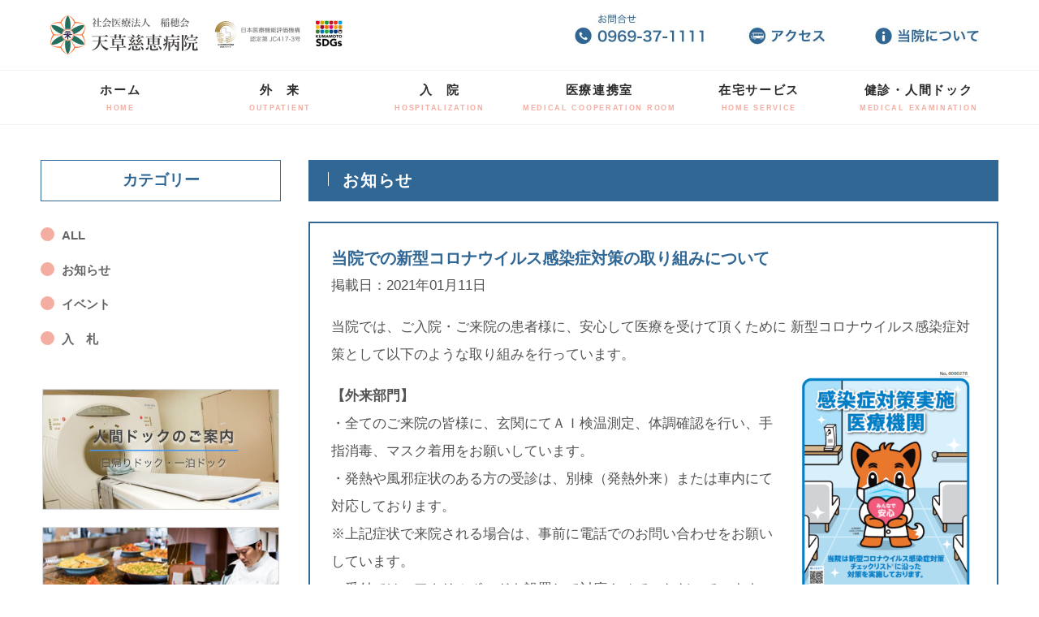

--- FILE ---
content_type: text/html; charset=UTF-8
request_url: https://www.inahokai.com/news/4413/
body_size: 6405
content:

<!DOCTYPE html>
<html lang='ja'>
<head>
<meta charset="UTF-8">
<title>
当院での新型コロナウイルス感染症対策の取り組みについて :: 社会医療法人　稲穂会</title>
<link rel="stylesheet" href="https://www.inahokai.com/wp-content/themes/inahokai/style.css" type="text/css" media="all" />
<meta name="keywords" content="地域医療,天草慈恵病院,通所リハビリテーション蕩蕩館,温泉プール悠游館,邯鄲の湯,慈恵苑,稲穂会" />
<meta name="format-detection" content="telephone=no">
<meta name="viewport" content="width=device-width,initial-scale=1.0,minimum-scale=1.0">
<script type="text/javascript" src="https://www.inahokai.com/wp-content/themes/inahokai/imgover.js"></script>

<script>
  (function(i,s,o,g,r,a,m){i['GoogleAnalyticsObject']=r;i[r]=i[r]||function(){
  (i[r].q=i[r].q||[]).push(arguments)},i[r].l=1*new Date();a=s.createElement(o),
  m=s.getElementsByTagName(o)[0];a.async=1;a.src=g;m.parentNode.insertBefore(a,m)
  })(window,document,'script','//www.google-analytics.com/analytics.js','ga');

  ga('create', 'UA-49814223-2', 'inahokai.com');
  ga('send', 'pageview');

</script>
<link rel='dns-prefetch' href='//s.w.org' />
		<script type="text/javascript">
			window._wpemojiSettings = {"baseUrl":"https:\/\/s.w.org\/images\/core\/emoji\/12.0.0-1\/72x72\/","ext":".png","svgUrl":"https:\/\/s.w.org\/images\/core\/emoji\/12.0.0-1\/svg\/","svgExt":".svg","source":{"concatemoji":"https:\/\/www.inahokai.com\/wp-includes\/js\/wp-emoji-release.min.js?ver=5.4.18"}};
			/*! This file is auto-generated */
			!function(e,a,t){var n,r,o,i=a.createElement("canvas"),p=i.getContext&&i.getContext("2d");function s(e,t){var a=String.fromCharCode;p.clearRect(0,0,i.width,i.height),p.fillText(a.apply(this,e),0,0);e=i.toDataURL();return p.clearRect(0,0,i.width,i.height),p.fillText(a.apply(this,t),0,0),e===i.toDataURL()}function c(e){var t=a.createElement("script");t.src=e,t.defer=t.type="text/javascript",a.getElementsByTagName("head")[0].appendChild(t)}for(o=Array("flag","emoji"),t.supports={everything:!0,everythingExceptFlag:!0},r=0;r<o.length;r++)t.supports[o[r]]=function(e){if(!p||!p.fillText)return!1;switch(p.textBaseline="top",p.font="600 32px Arial",e){case"flag":return s([127987,65039,8205,9895,65039],[127987,65039,8203,9895,65039])?!1:!s([55356,56826,55356,56819],[55356,56826,8203,55356,56819])&&!s([55356,57332,56128,56423,56128,56418,56128,56421,56128,56430,56128,56423,56128,56447],[55356,57332,8203,56128,56423,8203,56128,56418,8203,56128,56421,8203,56128,56430,8203,56128,56423,8203,56128,56447]);case"emoji":return!s([55357,56424,55356,57342,8205,55358,56605,8205,55357,56424,55356,57340],[55357,56424,55356,57342,8203,55358,56605,8203,55357,56424,55356,57340])}return!1}(o[r]),t.supports.everything=t.supports.everything&&t.supports[o[r]],"flag"!==o[r]&&(t.supports.everythingExceptFlag=t.supports.everythingExceptFlag&&t.supports[o[r]]);t.supports.everythingExceptFlag=t.supports.everythingExceptFlag&&!t.supports.flag,t.DOMReady=!1,t.readyCallback=function(){t.DOMReady=!0},t.supports.everything||(n=function(){t.readyCallback()},a.addEventListener?(a.addEventListener("DOMContentLoaded",n,!1),e.addEventListener("load",n,!1)):(e.attachEvent("onload",n),a.attachEvent("onreadystatechange",function(){"complete"===a.readyState&&t.readyCallback()})),(n=t.source||{}).concatemoji?c(n.concatemoji):n.wpemoji&&n.twemoji&&(c(n.twemoji),c(n.wpemoji)))}(window,document,window._wpemojiSettings);
		</script>
		<style type="text/css">
img.wp-smiley,
img.emoji {
	display: inline !important;
	border: none !important;
	box-shadow: none !important;
	height: 1em !important;
	width: 1em !important;
	margin: 0 .07em !important;
	vertical-align: -0.1em !important;
	background: none !important;
	padding: 0 !important;
}
</style>
	<link rel='stylesheet' id='wp-block-library-css'  href='https://www.inahokai.com/wp-includes/css/dist/block-library/style.min.css?ver=5.4.18' type='text/css' media='all' />
<link rel='stylesheet' id='font-awesome-css'  href='https://www.inahokai.com/wp-content/plugins/arconix-shortcodes/includes/css/font-awesome.min.css?ver=4.6.3' type='text/css' media='all' />
<link rel='stylesheet' id='arconix-shortcodes-css'  href='https://www.inahokai.com/wp-content/plugins/arconix-shortcodes/includes/css/arconix-shortcodes.min.css?ver=2.1.6' type='text/css' media='all' />
<link rel='stylesheet' id='contact-form-7-css'  href='https://www.inahokai.com/wp-content/plugins/contact-form-7/includes/css/styles.css?ver=5.1.9' type='text/css' media='all' />
<script type='text/javascript' src='https://www.inahokai.com/wp-includes/js/jquery/jquery.js?ver=1.12.4-wp'></script>
<script type='text/javascript' src='https://www.inahokai.com/wp-includes/js/jquery/jquery-migrate.min.js?ver=1.4.1'></script>
<link rel='https://api.w.org/' href='https://www.inahokai.com/wp-json/' />
<link rel="EditURI" type="application/rsd+xml" title="RSD" href="https://www.inahokai.com/xmlrpc.php?rsd" />
<link rel="wlwmanifest" type="application/wlwmanifest+xml" href="https://www.inahokai.com/wp-includes/wlwmanifest.xml" /> 
<link rel='prev' title='【1月】眼科外来について（ご案内）' href='https://www.inahokai.com/news/4385/' />
<link rel='next' title='【2月】代謝内科・眼科外来について（ご案内）' href='https://www.inahokai.com/news/4424/' />
<meta name="generator" content="WordPress 5.4.18" />
<link rel="canonical" href="https://www.inahokai.com/news/4413/" />
<link rel='shortlink' href='https://www.inahokai.com/?p=4413' />
<link rel="alternate" type="application/json+oembed" href="https://www.inahokai.com/wp-json/oembed/1.0/embed?url=https%3A%2F%2Fwww.inahokai.com%2Fnews%2F4413%2F" />
<link rel="alternate" type="text/xml+oembed" href="https://www.inahokai.com/wp-json/oembed/1.0/embed?url=https%3A%2F%2Fwww.inahokai.com%2Fnews%2F4413%2F&#038;format=xml" />
<link rel="icon" href="https://www.inahokai.com/wp-content/uploads/2020/05/cropped-tablogo-32x32.png" sizes="32x32" />
<link rel="icon" href="https://www.inahokai.com/wp-content/uploads/2020/05/cropped-tablogo-192x192.png" sizes="192x192" />
<link rel="apple-touch-icon" href="https://www.inahokai.com/wp-content/uploads/2020/05/cropped-tablogo-180x180.png" />
<meta name="msapplication-TileImage" content="https://www.inahokai.com/wp-content/uploads/2020/05/cropped-tablogo-270x270.png" />
</head>
<body data-rsssl=1 onload="initRollovers()">
	<!-- 	モバイル	 -->
	<div id="mbhead">
			<div class="fboxh">
				<div class="cp_cont">
					<div class="cp_offcm01">
						<input type="checkbox" id="cp_toggle01">
						<label for="cp_toggle01"><span></span></label>
						<div class="cp_menu">
						<ul>
						<li><a href="/">ホーム<br><span class="subtitle">HOME</span></a></li>
						<li><a href="/gairai/">外　来<br><span class="subtitle">OUTPATIENT</span></a></li>
						<li><a href="/nyuin/">入　院<br><span class="subtitle">HOSPITALIZATION</span></a></li>
						<li><a href="/renkeisitu/">医療連携室<br><span class="subtitle">MEDICAL COOPERATION ROOM</span></a></li>
						<li><a href="/zaitakuryouyousien/">在宅サービス<br><span class="subtitle">HOME SERVICE</span></a></li>
						<li><a href="/kensin/">健診・人間ドック<br><span class="subtitle">MEDICAL EXAMINATION</span></a></li>
						</ul>
						</div>
					</div>
					<div class="cp_contents">
					<a href="/"><img src="https://www.inahokai.com/wp-content/themes/inahokai/images/1/logo_inahokai.jpg" class="fullimg"/></a>
					</div>
				</div>
			</div>
			<div class="fboxh">
				<div class="fbox33mb">
					<a href="tel:0969-37-1111"><img src="https://www.inahokai.com/wp-content/themes/inahokai/images/2/lnk_inahokai_tel.jpg" class="fullimg"/></a>
				</div>
				<div class="fbox33mb">
						<a href="/access/"><img src="https://www.inahokai.com/wp-content/themes/inahokai/images/2/lnk_inahokai_access.jpg" class="fullimg"/></a>
				</div>
				<div class="fbox33mb">
						<a href="/inahokaiprofile/"><img src="https://www.inahokai.com/wp-content/themes/inahokai/images/2/lnk_inahokai_aboutus.jpg" class="fullimg"/></a>
				</div>
			</div>
	</div>
	
	<!-- 	PC	 -->
	<div id="pchead">
			<div id="header">
				<div class="fbox">
					<div class="fbox40">
						<a href="/"><img src="https://www.inahokai.com/wp-content/themes/inahokai/images/1/logo_inahokai.jpg" class="fullimg"/></a>
					</div>
					<div class="fbox60">
						<div id="sublnk">
							<ul>
							<li><a href="/ask/"><img src="https://www.inahokai.com/wp-content/themes/inahokai/images/2/lnk_inahokai_tel.jpg" class="fullimg"/></li>
							<li><a href="/access/"><img src="https://www.inahokai.com/wp-content/themes/inahokai/images/2/lnk_inahokai_access.jpg" class="fullimg"/></a></li>
							<li><a href="/inahokaiprofile/"><img src="https://www.inahokai.com/wp-content/themes/inahokai/images/2/lnk_inahokai_aboutus.jpg" class="fullimg"/></a></li>
							</ul>
						</div>		
					</div>
				</div>
			</div>
			<div class="navbar">
				<div class="navmenu">
					<nav id="g_navi">
						<ul>
						<li><a href="/">ホーム<br><span class="subtitle">HOME</span></a></li>
						<li><a href="/gairai/">外　来<br><span class="subtitle">OUTPATIENT</span></a></li>
						<li><a href="/nyuin/">入　院<br><span class="subtitle">HOSPITALIZATION</span></a></li>
						<li><a href="/renkeisitu/">医療連携室<br><span class="subtitle">MEDICAL COOPERATION ROOM</span></a></li>
						<li><a href="/zaitakuryouyousien/">在宅サービス<br><span class="subtitle">HOME SERVICE</span></a></li>
						<li><a href="/kensin/">健診・人間ドック<br><span class="subtitle">MEDICAL EXAMINATION</span></a></li>
						</ul>
					</nav>		
				</div>
			</div>
	</div>
<div class="clear"></div><div class="contents ptspTitle pbspTitle">
	<div class="fbox">
		<div class="fbox28">
			<div class="prsp2rem">
				<p class="titleSideGrn">カテゴリー</p>
				<ul class="smenulist_wrap">
					<li class="smenulistMk"><a href="/listall">ALL</a></li>
					<li class="smenulistMk"><a href="/listnews/">お知らせ</a></li>
					<li class="smenulistMk"><a href="/listevent/">イベント</a></li>
					<li class="smenulistMk"><a href="/listcomp/">入　札</a></li>
				</ul>
			</div>
			<div class="sidemenu mtsp2rem prsp2rem">
	<div class="fboxCol">
	<a href="/kensin/ningendoc/"><img src="https://www.inahokai.com/wp-content/themes/inahokai/images/2/side_lnk_doc.jpg" class="fullimg pbsp1rem"/></a>
	<a href="/amaranth/"><img src="https://www.inahokai.com/wp-content/themes/inahokai/images/2/side_lnk_amaransu.jpg" class="fullimg pbsp1rem"/></a>
	<a href="/renkeisitu/#tayori"><img src="https://www.inahokai.com/wp-content/themes/inahokai/images/2/side_lnk_tayori.jpg" class="fullimg pbsp1rem"/></a>
	<a href="http://www.aigran.jp/info/index.cgi?c=1-9997/"><img src="https://www.inahokai.com/wp-content/themes/inahokai/images/2/side_lnk_hoikuen.jpg" class="fullimg pbsp1rem"/></a>
	<a href="https://www.jieikai.com/"><img src="https://www.inahokai.com/wp-content/themes/inahokai/images/2/side_lnk_jieikai.jpg" class="fullimg pbsp1rem"/></a>
	</div>
</div>
		</div>
		<div class="fbox72">
			<h2 class="titleWht-h2">お知らせ</h2>
			<div class="fbox pbsp2rem">
				<div class="bdBoxNews">
											
					<p class="forcolorGrnA fsize12 fbold">当院での新型コロナウイルス感染症対策の取り組みについて</p>

					<div class="newsImg">
					<p class="pbsp1rem">掲載日：2021年01月11日</p>
					
<p>当院では、ご入院・ご来院の患者様に、安心して医療を受けて頂くために 新型コロナウイルス感染症対策として以下のような取り組みを行っています。</p>



<div class="wp-block-image"><figure class="alignright size-large is-resized"><img src="https://www.inahokai.com/wp-content/uploads/2020/08/f7bc33036caef7e03762ed9785654dd8-329x465.png" alt="" class="wp-image-3847" width="224" height="317" srcset="https://www.inahokai.com/wp-content/uploads/2020/08/f7bc33036caef7e03762ed9785654dd8-329x465.png 329w, https://www.inahokai.com/wp-content/uploads/2020/08/f7bc33036caef7e03762ed9785654dd8-212x300.png 212w, https://www.inahokai.com/wp-content/uploads/2020/08/f7bc33036caef7e03762ed9785654dd8-216x306.png 216w, https://www.inahokai.com/wp-content/uploads/2020/08/f7bc33036caef7e03762ed9785654dd8.png 595w" sizes="(max-width: 224px) 100vw, 224px" /></figure></div>



<p><strong>【外来部門】</strong></p>



<p>・全てのご来院の皆様に、玄関にてＡＩ検温測定、体調確認を行い、手指消毒、マスク着用をお願いしています。</p>



<p>・発熱や風邪症状のある方の受診は、別棟（発熱外来）または車内にて対応しております。　　　　　</p>



<p>※上記症状で来院される場合は、事前に電話でのお問い合わせをお願いしています。</p>



<p><strong>・</strong>受付では、アクリルボードを設置して対応させていただいています。</p>



<p>・外来待ち合室では、ソーシャルディスタンスを確保のため、1席ずつ空けてのご案内をしています。</p>



<p>・消毒：院内のソファや手すり、テーブル、ドアノブ、エレベータ―等の消毒を1日2回実施。　　　</p>



<p>　換気：館内放送による換気の実施。（9：00・11：00・13：00・15：00）</p>



<p><strong>【入院部門】</strong></p>



<p>・入院時にはPCR検査を行い、入院中において発熱や感染疑いがある場合は、個室対応とし経過をみています。</p>



<p>・院外からのウイルス感染症予防のため、ご入院中のご面会は禁止とし、入院中の患者様の外出外泊は最小限としております。</p>



<p>・入院患者様の洗濯物を持参される時間は（15：00　～　17：00）でお願いしています。病棟から担当者が受け取りにまいります。</p>



<p><strong>【職員の予防策】</strong></p>



<p>・全職員、就業前・就業中と1日に2回の検温と体調確認を行い記録しています。少しでも体調が悪い職員は勤務していません。</p>



<p>・全職員マスク着用し、手指消毒を励行しています。</p>



<p>・感染者の発生している地域への往来や不要不急の外出は自粛しています。</p>



<p>・院内における各種会議ではソーシャルディスタンスを図り、職員間の距離を置き、「3密」にならないように努めています。</p>
															</div>
				</div>
			</div>
		</div>
	</div>
</div>
<!-- <div class="clear"></div> -->
	<div class="sidemenu2 plsp1rem prsp1rem">
	<div class="fboxCol">
		<div class="fboxRow">
			<div class="fbox50">
				<a href="/kensin/ningendoc/"><img src="https://www.inahokai.com/wp-content/themes/inahokai/images/2/side_lnk_doc.jpg" class="fullimg pbsp1rem"/></a>
			</div>
			<div class="fbox50">
				<a href="/amaranth/"><img src="https://www.inahokai.com/wp-content/themes/inahokai/images/2/side_lnk_amaransu.jpg" class="fullimg pbsp1rem"/></a>
			</div>
		</div>
		<div class="fboxRow">
			<div class="fbox50">
				<a href="/renkeisitu/#tayori"><img src="https://www.inahokai.com/wp-content/themes/inahokai/images/2/side_lnk_tayori.jpg" class="fullimg pbsp1rem"/></a>
			</div>
			<div class="fbox50">
				<a href="http://www.aigran.jp/info/index.cgi?c=1-9997/"><img src="https://www.inahokai.com/wp-content/themes/inahokai/images/2/side_lnk_hoikuen.jpg" class="fullimg pbsp1rem"/></a>
			</div>
		</div>
		<div class="fboxRow">
			<div class="fbox50">
				<a href="https://www.jieikai.com/"><img src="https://www.inahokai.com/wp-content/themes/inahokai/images/2/side_lnk_jieikai.jpg" class="fullimg pbsp1rem"/></a>
			</div>
			<div class="fbox50">
			</div>
		</div>	
	</div>
</div>

<div id="footerarea">
	<div id="footerUpper">
	<table class="footerTable">
	<tr><td>
	<ul class="footmenulist_wrap">
	<li class="footmenulistMk"><a href="/">ホーム</a></li>
	<li class="footmenulistMk"><a href="/gairai/">受診・診療時間</a></li>
	<li class="footmenulistMk"><a href="/gairai/sougei/">送迎のご案内</a></li>
	<li class="footmenulistMk"><a href="/gairai/doctor/">医師紹介</a></li>
	<li class="footmenulistMk"><a href="/gairai/touseki/">血液透析</a></li>
	<li class="footmenulistMk"><a href="/gairai/yobousessyu/">予防接種</a></li>
	<li class="footmenulistMk"><a href="/gairai/yobouiryou/">予防医療</a></li>
	<li class="footmenulistMk"><a href="/gairai/hekitiiryou/">へき地医療</a></li>
	</ul>
	</td>
	<td>
	<ul class="footmenulist_wrap">
	<li class="footmenulistMk"><a href="/nyuin/">ご入院の方へ</a></li>
	<li class="footmenulistMk"><a href="/nyuin/nyuinlife/">入院生活について</a></li>
	<li class="footmenulistMk"><a href="/nyuin/taiin/">退院時の手続き</a></li>
	<li class="footmenulistMk"><a href="/nyuin/fukusisoudan/">医療福祉相談</a></li>
	<li class="footmenulistMk"><a href="/nyuin/omimai/">お見舞いの方へ</a></li>
	<li class="footmenulistMk"><a href="/nyuin/kyouikunyuin/">教育入院</a></li>
	</ul>
	</td>
	<td>
	<ul class="footmenulist_wrap">
	<li class="footmenulistMk"><a href="/rihabilitation/">当院のリハビリについて</a></li>
	<li class="footmenulistMk"><a href="/rihabilitation/toutoukan/">通所リハビリテーション「蕩蕩館」</a></li>
	<li class="footmenulistMk"><a href="/rihabilitation/yuyukan/">温泉プール「悠游館」</a></li>
	<li class="footmenulistMk"><a href="/rihabilitation/kantannoyu/">天然温泉「邯鄲の湯」</a></li>
	<li class="footmenulistMk"><a href="/rihabilitation/haritiryou/">鍼治療について</a></li>
	</ul>
	</td>
	<td>
	<ul class="footmenulist_wrap">
	<li class="footmenulistMk"><a href="/zaitakuryouyousien/">在宅診療支援</a></li>
	<li class="footmenulistMk"><a href="/zaitakuryouyousien/houmonsinryou/">訪問診療</a></li>
	<li class="footmenulistMk"><a href="/zaitakuryouyousien/hamayu/">訪問看護ステーションはまゆう</a></li>
	<li class="footmenulistMk"><a href="/zaitakuryouyousien/jcs24/">ケアプランサービス JCS24</a></li>
	<li class="footmenulistMk"><a href="/zaitakuryouyousien/jcs24hs/">ヘルパーステーション JCS24</a></li>
	</ul>
	</td>
	<td>
	<ul class="footmenulist_wrap">
	<li class="footmenulistMk"><a href="/kensin/">健康診断について</a></li>
	<li class="footmenulistMk"><a href="/kensin/ningendoc/">人間ドックについて</a></li>
	<li class="footmenulistMk"><a href="/kensin/thp/">健康増進事業(THP)について</a></li>
	</ul>
	</td>	
	<td>
	<ul class="footmenulist_wrap">
	<li class="footmenulistMk"><a href="/inahokaiprofile/">理事長挨拶</a></li>
	<li class="footmenulistMk"><a href="/inahokaiprofile/inahokairinen/">経営理念</a></li>
	<li class="footmenulistMk"><a href="/inahokaiprofile/inahokairinen/#housin">経営方針</a></li>
	<li class="footmenulistMk"><a href="/inahokaiprofile/inahokairinen/#enkaku">沿革</a></li>
	<li class="footmenulistMk"><a href="/inahokaiprofile/inahokairinen/#gaiyou">病院概要</a></li>
<!--     <li class="footmenulistMk"><a href="/inahokaiprofile/inahokairinen/#koukoku">決算公告</a></li> -->
	<li class="footmenulistMk"><a href="/inahokaisec">個人情報保護方針</a></li>
	<li class="footmenulistMk"><a href="/kenri/">患者様の権利と義務</a></li>
	<li class="footmenulistMk"><a href="/access/">アクセス</a></li>
	<li class="footmenulistMk"><a href="/access/#map">周辺地図</a></li>
	<li class="footmenulistMk"><a href="/ask/">お問合せ</a></li>
	<li class="footmenulistMk"><a href="/renkeisitu/">医療連携室</a></li>
	</ul>
	</td>	
	</tr>
	</table>
	</div>
</div>
<div id="footerareamb">
	<ul class="footmenulist_wrap">
	<li class="footmenulistMk"><a href="/">ホーム</a></li>
	<li class="footmenulistMk"><a href="/nyuin/">入　院</a></li>
	<li class="footmenulistMk"><a href="/rihabilitation/">リハビリ</a></li>
	<li class="footmenulistMk"><a href="/zaitakuryouyousien/">在宅サービス</a></li>
	<li class="footmenulistMk"><a href="/kensin/">健診・人間ドック</a></li>
	</ul>
</div>
<div class="clear"></div>
<div id="footerLower">
	<address>Copyright&copy; 2020 社会医療法人　稲穂会 All Rights Reserved.</address>
</div> 

<script type='text/javascript'>
/* <![CDATA[ */
var wpcf7 = {"apiSettings":{"root":"https:\/\/www.inahokai.com\/wp-json\/contact-form-7\/v1","namespace":"contact-form-7\/v1"}};
/* ]]> */
</script>
<script type='text/javascript' src='https://www.inahokai.com/wp-content/plugins/contact-form-7/includes/js/scripts.js?ver=5.1.9'></script>
<script type='text/javascript' src='https://www.inahokai.com/wp-includes/js/wp-embed.min.js?ver=5.4.18'></script>
</body>
</html>





--- FILE ---
content_type: text/css
request_url: https://www.inahokai.com/wp-content/themes/inahokai/style.css
body_size: 143
content:
@charset "utf-8";
/*
Theme Name:INAHOKAI
Theme URI:
Description: INAHOKAI
Version: 1.0
*/

/* デフォルトスタイルクリア */
@import "reset.css";
@import "style-base.css";
@import "style-pad.css";
@import "style-resp.css";


--- FILE ---
content_type: text/css
request_url: https://www.inahokai.com/wp-content/themes/inahokai/reset.css
body_size: 658
content:
@charset "utf-8";

/*
 
   10px   =      77%
   11px   =      85%
   12px   =      93%
   13px   =     100%
   14px   =     108%
   15px   =     116%
   16px   =   123.1%
   17px   =     131%
   18px   =   138.5%
   19px   =   146.5%
   20px   =   153.9%
   21px   =   161.6%
   22px   =     167%
   23px   =     174%
   24px   =     182%
   25px   =     189%
 
*/
 
html {
   overflow-y: scroll;
   color: #000;
   background: #fff;
}
 
body {
   margin: 0;
   padding: 0;
   font: 13px/1.5 verdana, "ＭＳ Ｐゴシック", "MS PGothic", Sans-Serif;
  *font-size: small;
  *font: x-small;
}
 
h1, h2, h3, h4, h5, h6 {
   font-size: 100%;
   font-weight: normal;
}
 
div, dl, dt, dd, ul, ol, li, h1, h2, h3, h4, h5, h6, pre, code, form, fieldset, legend, input, textarea, p, blockquote, th, td {
   margin: 0;
   padding: 0;
}
 
select, input, button, textarea {
   font: 99% verdana, "ＭＳ Ｐゴシック", "MS PGothic", Sans-Serif;
  *font-size: 100%;
}
 
table {
   border-collapse: collapse;
   border-spacing :0;
   font-size: inherit;
   font: 100%;
}
 
address, caption, cite, code, dfn, em, strong, th, var {
   font-style: normal;
   font-weight: normal;
}
 
pre, code, kbd, samp, tt {
   font-family: monospace;
  *font-size: 108%;
   line-height: 100%;
}
 
abbr, acronym {
   border: 0;
   font-variant: normal;
}
 
ol, ul {list-style: none;}
 
caption, th {text-align: left;}
 
fieldset, img {border: 0;}
 
legend {color: #000;}
 
sup {vertical-align: text-top;}
 
sub {vertical-align: text-bottom;}
 
q:before, q:after {content: '';}

--- FILE ---
content_type: text/css
request_url: https://www.inahokai.com/wp-content/themes/inahokai/style-base.css
body_size: 5318
content:
@charset "utf-8";
/*
Theme Name:JIEIKAI
Theme URI:
Description: JIEIKAI
Version: 1.0
*/

/* デフォルトスタイルクリア */
@import "reset.css";

*{margin:0;padding:0;}

html{
	background:#fff;
	font-size: 17px;
	}

body{
color: #535353;

/* font-family: "Helvetica Neue",Arial,"Hiragino Kaku Gothic ProN","Hiragino Sans",Meiryo,sans-serif; */

/* font-family: Avenir, 'Helvetica Neue', Helvetica, Roboto, 'Yu Gothic Medium', 'Yu Gothic', YuGothic, 'Hiragino Kaku Gothic Pro', Meiryo, sans-serif; */
font-family: Lucida Grande, 'Helvetica Neue', Helvetica, Roboto, 'Yu Gothic Medium', 'Yu Gothic', YuGothic, 'Hiragino Kaku Gothic Pro', Meiryo, sans-serif;

}


.min{
font-family: "ヒラギノ明朝 ProN W3", "Hiragino Mincho ProN", "ＭＳ Ｐ明朝", "ＭＳ 明朝", serif;
}


/******************************************************************************
/* 　構造
******************************************************************************/

.posR{
	position: relative;
}

.posA{
	position: absolute;
	left:0;
	right:0;
	margin: 0 auto;
}


.subheadBack{
	height: 160px;
	background-color: #306795	;
}
.subhead{
	clear: both;
	width:1180px;
	margin:0px auto;
}
.contents{
	clear: both;
	width:1180px;
	margin:0px auto;
	line-height: 2.0rem;
}

.contents2{
	width:1180px;
	position: absolute;
	top: 72%;
	left:0;
	right:0;
	margin: auto;
}

.fbox{
	display: flex;
}

.fboxCol{
	display: flex;
	flex-direction: column;
}

.fboxRowCol{
	display: flex;
	flex-direction: row;
	padding-top: 1rem;
	width: 100%;
	align-items: center;

}

.fbox2{
	display: flex;
	background-color: rgba( 255, 255, 255, 0.55 );	}
}


.fboxh{
	display: flex;
}

.fboxfull{
	width: 100%;
}

.fbox85{
	width: 85%;
}


.fbox40{
	width: 40%;
}

.fbox50{
	width: 50%;
}

.fbox60{
	width: 60%;
}

.fbox28{
	width: 28%;
}
.fbox72{
	width: 72%;
}

.fbox30{
	width: 30%;
}
.fbox70{
	width: 70%;
}

.fbox80{
	width: 80%;
}


.fbox33F{
	width: calc(100% / 3);
}


.fbox33{
	width: calc(100% / 3);
}


.fbox20{
	width: 20%;
}
.fbox5{
	width: 5%;
}

.fbox10{
	width: 10%;
}

.fbox25{
	width: 25%;
}


.fbox16{
	width: calc(100% / 6);
}

.fbox2{
	width: 2%;
}

.fbox12{
	width: 12.5%;	
}


.fbox20p{
	width: 19%;
	margin-right: 0.5%;
	margin-left: 0.5%;
}





.fboxHleft{
	width: 85%;
}
.fboxHright{
	width: 15%;
}




.boxLeft25{
	float: left;
	width: 25%;
}

.boxLeft{
	float: left;
	width: 30%;
}

.boxLeft50{
	float: left;
	width: 50%;
}

.boxRight12{
	float: right;
	width: 12.5%;
}

.boxRight25{
	float: right;
	width: 25%;
}
.boxRight50{
	float: right;
	width: 50%;
}

.boxRight{
	float: right;
	width: 70%;
}

.boxRight75{
	float: right;
	width: 75%;
	background-color: green;
}

/*5分割*/
.boxLeft40{
	float: left;
	width: 40%;
}
.boxLeft20{
	float: left;
	width: 20%;
}

.boxLeft60{
	float: left;
	width: 60%;
}


.box2-3{
	float: left;
	width: 66.6%
}

.box1-3{
	float: left;
	width: 33.4%
}
.box1-33{
	float: left;
	width: 33.3%
}


.fullimg{
	width: 100%;
	vertical-align: bottom; 
}

.halfimg{
	width: 50%;
}
.p90img{
	width: 90%;	
}


#news{
	width: 100%;
	border: 1px solid #306795;
	margin-bottom: 0rem;
	padding-top: 0.5rem;
	padding-bottom: 1.25rem;
	font-size: 0.9rem;
	line-height: 1.25rem;
}
	.newsCont{
		margin-top: 1rem;
		width: 100%;
		display: flex;
		align-items: center;
/* 		background-color: aqua; */
	}
		.newsDate{
			width: 10%;
			padding-left: 1rem;
		}
		.newsCat{
			width: 8%;
		}
		.newsExcerptTop{
			width: 100%;
			padding-left: 1rem;
			padding-right: 1.0rem;
		}


.footerTable{
	width:100%;
	height: 380px;
    border: 1px #E3E3E3 solid;
    border-collapse: collapse;
	background-image: url(images/footerdot.jpg);
	background-repeat: repeat;
}

.footerTable td{
	width: 16.6%;
	height: 380px;
	font-size: 0.9rem;
	text-align: left;
	vertical-align: top;
    border: 1px #E3E3E3 solid;
	padding-top: 1rem;
}

	.sidemenu{
		display: block;
		}
	
	.sidemenu2{
		display: none;
	}

.boxPc{
	display: block;
	}
.boxMb{
	display: none;
	}

/******************************************************************************
/* 　ヘッダー
******************************************************************************/
#header{
	margin:0 auto ;
	width:1180px;
	background-color: #ffffff;
}

#headerLink{
	width: 400px;
	height: 100px;
	position: absolute;
	top:60px;
	left: 570px;
}
#headerLinkHamayu{
	width: 380px;
	height: 28px;
	position: absolute;
	top:60px;
	left: 583px;
	text-align: right;
}
#headerLinkJieikai{
	width: 380px;
	height: 28px;
	position: absolute;
	top:60px;
	left: 583px;
	text-align: right;
}

.listNormal li{
	list-style-position: outside;
	text-decoration: none;
	list-style:disc;
/* 	list-style-image: url(images/pre_circle.jpg);		 */
}

/******************************************************************************
/*　　フッター
******************************************************************************/

#footerarea{
width: 1180px;
margin: 0 auto;
background-color:#fff;
}

#footerUpper{
	width:100%;
/* 	height: 380px; */
}

#footerLower{
	width:100%;
	clear:both;
	text-align:center;
	color: #ffffff;
	font-size: 0.8rem;
	line-height: 2.8rem;
	background-image: url(images/back_dot.jpg);
	background-repeat:repeat;
	background-position: bottom left;
	}

#footerUpper　ul{
list-style:none;
margin: 0;
padding: 0;
}

#footerUpper li{
display: block;
}
#footerUpper a{
height:36px;
}

/******************************************************************************
/* 　Color
******************************************************************************/
.bgcolorGrn{
	background-color: #306795;
}

/* 黒*/
.forcolorBlk{
	color: #535353 !important;
}
/* 　濃緑　*/
.forcolorGrnA{
	color: #306795;
}

.forcolorGrnABold{
	color: #306795;
	font-weight: bold;
}

/* 　薄緑　*/
.forcolorGrn{
	color: #306795;
}

.forcolorWht{
	color: #ffffff;
}

.fbold{
	font-weight: bold;
}

.bd{
/* 	border-top: 0.75px solid #c9c9c9; */
	border-top:4px solid #c9c9c9;
}

.cRed{
	color: red;
}

.cBlue{
	color: #306795;
	}
	
.cPink{
	color:#F3ADA1 ;
	}

.fsizeMin{
	font-size: 0.9rem;
	}
.fsize12{
	font-size: 1.2rem;
	}

.txtline{
	text-decoration: underline;
	}

/******************************************************************************
/*　　スタイル
******************************************************************************/

/*　　トップページ用　　*/
.titleGrn{
	font-size: 1.33rem; /* 24px*/
	font-weight: bold;
/* 	color: #419786; */
	color: 	#306795;
	padding: 0.15em 0.7em;/*上下 左右の余白*/
	background: transparent;/*背景透明に*/
	border-left: solid 1px #306795;/*左線*/
	margin-top: 2rem;
	margin-bottom: 2.0rem;
}

.titleWht{
	font-size: 1.33rem; /* 24px*/
	font-weight: bold;
	color: #ffffff;
	padding: 0.15em 0.7em;/*上下 左右の余白*/
	background: transparent;/*背景透明に*/
	border-left: solid 1px #ffffff;/*左線*/
	margin-bottom: 2.5rem;
}



/*　　採用ページ　　*/

.stitleGrn{
	display: inline-block;
	font-size: 1.6rem; /* 24px*/
	font-weight: bold;
	text-align: center;
	color: #454545;
/* 	color: 	#11816B; */
	padding: 0.15em 0.7em;/*上下 左右の余白*/
	background: transparent;/*背景透明に*/
/* 	border-left: solid 1px #419786;/*左線*/ 
	border-bottom: solid 1px #306795;
	margin-top: 2rem;
	margin-bottom: 2.5rem;
}

.stitleGrn2{
	display: inline-block;
	font-size: 1.5rem; /* 24px*/
	font-weight: 100;
	text-align: center;
	color: #454545;
/* 	color: 	#11816B; */
	padding: 0.15em 0.7em;/*上下 左右の余白*/
	background: transparent;/*背景透明に*/
/* 	border-left: solid 1px #419786;/*左線*/ 
	border-bottom: solid 1px #306795;
	margin-bottom: 2.5rem;
}


/*　　通常ページ用　　*/
.titleWht-h2::before{
    content: '';
    display: inline-block;
    background: #ffffff;
    height: 1.0rem;
    width: 1px;
    margin-left: 0.5rem;
    margin-right: 1.0rem;
}

.titleWht-h2{
	font-size: 1.2rem; /* 24px*/
	font-weight: 600;
	letter-spacing: 0.1rem;
	color: #ffffff;
	padding: 0.45rem 0.7em;/*上下 左右の余白*/
	background: #306795;/*背景透明に*/
	border: solid 1px #306795;/*左線*/
	margin-bottom: 1.5rem;
}

.titleGrn-h3{
	font-size: 1.1rem; /* 24px*/
	font-weight: bold;
/* 	color: 	#e3806f; */
	color: 	#11816B;
	padding: 0.15em 0.7rem;/*上下 左右の余白*/
	background: transparent;/*背景透明に*/
/* 	border-left: solid 1px #ef7840;/*左線*/ 
	border-left: solid 1px #11816B;/*左線*/
	margin-bottom: 0.75rem;
}

/* p2 */
.titleGrn-h3_{
	font-size: 1.1rem; /* 24px*/
	font-weight: bold;
/* 	color: 	#2f6794; */
	color: 	#3987c6;
	padding: 0.15em 0.0em;/*上下 左右の余白*/
	background: transparent;/*背景透明に*/
	margin-bottom: 0.75rem;
}


.titleGrn-h3_::before {
	font-family: 'FontAwesome';
	content: '\f192';
/* 	content: '\f068'; */
	font-size: 1.2rem;
	padding-right: 0.7rem;
}





.titleGrn-h4{
	font-size: 1.0rem; /* 24px*/
	font-weight: bold;
	color: 	#F75D42;
	padding: 0.0em 0.7em;/*上下 左右の余白*/
	background: transparent;/*背景透明に*/
	border-left: solid 1px #F75D42;/*左線*/
	margin-bottom: 0.75rem;
}


/*　　サイドバーのタイトル　　*/
.titleSideGrn{
	font-size: 1.1rem; /* 24px*/
	font-weight: bold;
	color: #306795;
	text-align: center;
	padding: 0.45rem 0.7em;/*上下 左右の余白*/
	background: #ffffff;/*背景透明に*/
	border: solid 1px #306795;/*左線*/
	margin-bottom: 1.5rem;
}

/*　　ボックス内ーのタイトル　　*/


.titleBoxGrn{
	font-size: 1.0rem; /* 24px*/
	font-weight: bold;
	color: #306795;
	text-align: left;
	padding: 0.0rem 0.0em;/*上下 左右の余白*/
}
.titleBoxGrn::before{
    content:'';
    display: inline-block;
    background: #306795;
    height: 0.8rem;
    width: 0.8rem;
    margin-left: 0.0rem;
    margin-right: 0.5rem;
}




.smBoldGrn{
	padding-top: 1.0rem;
	font-size: 1.0rem;
	font-weight: bold;
	color: #306795;	
}


a:hover{
	color: #dfa081;
}
.center{text-align:center;}
.right{text-align:right;}
.left{text-align:left;}
.clear{clear:both;}



.google-maps iframe {
	width: 100% !important;
	height: 100% !important;
}



.iconclock::before {
	font-family: 'FontAwesome';
	content: '\f017';
	font-size: 1.0rem;
	padding-right: 0.7rem;
}




/******************************************************************************
/*　　スペース
******************************************************************************/
.mtspTitle{
	margin-top: 3.8rem;
}
.mbspTitle{
	margin-bottom: 3.8rem;
}


.ptspTitle{
	padding-top: 2.5rem;	
}
.pbspTitle{
	padding-bottom: 4.0rem;	
}

.mtsp1rem{
	margin-top:1rem;
}

.mtsp2rem{
	margin-top:2rem;
}
.mtsp3rem{
	margin-top:3rem;
}


.mbsp1rem{
	margin-bottom: 1rem;
}

.mbsp2rem{
	margin-bottom: 2rem;
}


.mbzero{
	margin-bottom: 0 !important;
}


.pbsp5rem{
	padding-bottom: 5rem;
}



.plsp05rem{
	padding-left: 0.5rem;
}

.prsp05rem{
	padding-right: 0.5rem;
}

.ptsp4rem{
	padding-top: 4rem;
}
.pbsp4rem{
	padding-bottom: 4rem;
}
.plsp4rem{
	padding-left: 4rem;
}
.prsp4rem{
	padding-right: 4rem;
}

.ptsp3rem{
	padding-top: 3rem;
}
.pbsp3rem{
	padding-bottom: 3rem;
}
.plsp3rem{
	padding-left: 3rem;
}
.prsp3rem{
	padding-right: 3rem;
}



.ptsp2rem{
	padding-top: 2rem;
}
.pbsp2rem{
	padding-bottom: 2rem;
}
.plsp2rem{
	padding-left: 2rem;
}
.prsp2rem{
	padding-right: 2rem;
}


.ptsp1rem{
	padding-top: 1rem;
}
.pbsp1rem{
	padding-bottom: 1rem;
}
.plsp1rem{
	padding-left: 1rem;
}
.prsp1rem{
	padding-right: 1rem;
}

/******************************************************************************
/*　　テーブル
******************************************************************************/
.tbl01{
	width: 100%;
	border-collapse: collapse;
	border-spacing: 0;
	line-height: 2.5rem;
}

.tbl01 th{
	font-size: 0.9rem;
	padding-left: 1rem;
	padding-right: 1rem;
	padding-top: 0.25rem;
	padding-bottom: 0.25rem;
	white-space: nowrap;
	text-align:center;
	background:#f4f4f4;
	border: solid 1px #ccc;
}

.lineh01{
	line-height: 1.6rem;
	}

.tbl01 td{
	font-size: 0.9rem;
	padding-left: 1rem;
	padding-right: 1rem;
	padding-top: 0.5rem;
	padding-bottom: 0.5rem;
	line-height: 1.5rem;
	border: solid 1px #ccc;
}

	.tbl01sc a{
		text-decoration: underline;
		display: block;
		padding: initial;
	}



.tbl03{
	width: 100%;
	border-collapse: collapse;
	border-spacing: 0;
	line-height: 2.5rem;
}

.tbl03 th{
	font-size: 0.9rem;
	padding-left: 1rem;
	padding-right: 1rem;
	padding-top: 0.25rem;
	padding-bottom: 0.25rem;
	white-space: nowrap;
	text-align:center;
	background:#f4f4f4;
	border: solid 1px #ccc;
}


.tbl03 td{
	font-size: 0.9rem;
	padding-left: 1rem;
	padding-right: 1rem;
	padding-top: 0.5rem;
	padding-bottom: 0.5rem;
	line-height: 1.5rem;
	border: solid 1px #ccc;
}




.tbl02{
	width: 100%;
	border-collapse: collapse;
	border-spacing: 0;
	line-height: 2.5rem;
}

.tbl02 th{
	font-size: 0.9rem;
	padding-left: 1rem;
	padding-right: 1rem;
	white-space: nowrap;
	text-align:center;
	background:#f4f4f4;
	border: solid 1px #ccc;
}

.tbl02 td{
	font-size: 0.9rem;
	padding-left: 1rem;
	padding-right: 1rem;
	line-height: 1.7rem;
	border: solid 1px #ccc;
}








.tbl01sc{
	width: 100%;
	border-collapse: collapse;
	border-spacing: 0;
	line-height: 2.5rem;
}

.tbl01sc th{
	font-size: 0.9rem;
	padding-left: 1rem;
	padding-right: 1rem;
	white-space: nowrap;
	text-align:center;
	background:#f4f4f4;
	border: solid 1px #ccc;
}

.tbl01sc td{
	font-size: 0.9rem;
	padding-left: 1rem;
	padding-right: 1rem;
	line-height: 1.7rem;
	border: solid 1px #ccc;
}


.tblw30{
	width: 30%;
}

/******************************************************************************
/*　　リスト
******************************************************************************/
 .smenulist_wrap {
    list-style:  none;  /* デフォルトのアイコンを消す */
    margin:  0;         /* デフォルト指定上書き */
    padding: 0;         /* デフォルト指定上書き */
}
.smenulistMk{
	font-size: 0.9rem;
	font-weight: 600;
	padding-bottom: 0.5rem;
} 
 
.smenulistMk a{
	text-decoration: none;
/* 	color: #306795; */
	color: #656565;
} 
.smenulistMk:before {
    content:  "";     /* 空の要素作成 */
    width:  1.0rem;               /* 幅指定 */
    height:  1.0rem;              /* 高さ指定 */
    display:  inline-block;     /* インラインブロックにする */
    background-color: #306795;  /* 背景色指定 */
    background-color: #4f8ec0;
    background-color: #FAAA85;
    background-color: #F3ADA1;

    border-radius:  50%;        /* 要素を丸くする */
    position:  relative;        /* 位置調整 */
    top: 2px;                  /* 位置調整 */
    margin-right:0.5rem;          /* 余白指定 */
}


.listMark_wrap{
    list-style: disc;  /* デフォルトのアイコンを消す */
    list-style-position: inside;
    margin:  0;         /* デフォルト指定上書き */
    padding: 0;         /* デフォルト指定上書き */	
}
.listMarkMk{
	font-size: 1.0rem;
	font-weight: 600;
	padding-bottom: 0.5rem;
} 

.listMarkOut_wrap{
    list-style: disc;  /* デフォルトのアイコンを消す */
    list-style-position: outside;
    margin:  0;         /* デフォルト指定上書き */
    padding: 1rem;         /* デフォルト指定上書き */	
}
.listMarkMkOut{
	font-size: 1.0rem;
	padding-bottom: 0.5rem;
} 






.listInside_wrp{
	list-style-position:inside;
	text-decoration: none;
	list-style:disc;
	padding-left: 1rem;
}

.listNo{
	list-style-position:inside;
	text-decoration: none;
	list-style:decimal;
	padding-left: 1rem;
}




.listNumber_wrp{
	list-style-position:inside;
	text-decoration: none;
	list-style:decimal;
	padding-left: 1rem;
}



.footmenulist_wrap {
    list-style:  none;  /* デフォルトのアイコンを消す */
    margin:  0;         /* デフォルト指定上書き */
    padding: 0;         /* デフォルト指定上書き */
}
.footmenulistMk{
	font-size: 0.8rem;
/* 	font-weight: 400; */
	padding-bottom: 0.5rem;
	padding-left: 0.75rem;
	padding-right: 0.75rem;
} 
 
.footmenulistMk a{
	text-decoration: none;
	color: #306795;
} 

/******************************************************************************
/*　　装飾
******************************************************************************/
/*PINK色ボックス*/
.bdBox{
	width: 100%;
	padding: 1.5rem 1.5rem 1.5rem 1.5rem;
	border: 1px solid #ebc2ad;
	background-color: #fff9f7;
	box-sizing: border-box;
}

.bdBoxNews{
	width: 100%;
	padding: 1.5rem 1.5rem 1.5rem 1.5rem;
	border: 1.75px solid #306795;
	box-sizing: border-box;
}


.navbar{
	width: 100%;
	border-top:0.5px solid #f2f2f2;
	border-bottom:0.5px solid #f2f2f2;
}
.navmenu{
	clear: both;
	width:1180px;
	margin:0px auto;
}



.fontnew{
	font-size: 1rem;
	font-weight: 300;
	}

#g_navi ul {
	display: flex;
	margin: 0 auto;
	padding: 0 0%;
	width: 100%;
}
	#g_navi ul li {
		width: calc(100%/6);
	}
		#g_navi ul li a {
	 		display: block;
	 		font-size: 0.9rem;
/* 	 		font-family: "ヒラギノ明朝 ProN W3", "Hiragino Mincho ProN", "ＭＳ Ｐ明朝", "ＭＳ 明朝", serif; */
			padding: 0.8rem 0%;
			width: 100%;
			font-weight: bold;
			letter-spacing: 0.1rem;
			color: #2c2c2c;
			text-align: center;
			text-decoration: none;
/*
			border-left: 0.5px solid #f2f2f2;
			border-right: 0.5px solid #f2f2f2;
*/
			border-collapse:collapse;
		}

.subtitle{
	font-size: 0.5rem;
	color: #FAAA85;
	color: #F3ADA1;
}


#sublnk ul {
	display: flex;
	justify-content: flex-end;
	margin: 0 auto;
	padding: 0 0%;
	width: 100%;
}
	#sublnk ul li {
		width: calc(100%/4);
	}
		#sublnk ul li a {
			width: 100%;
		}


/******************************************************************************
/*　　HMenu2
******************************************************************************/


*, *:before, *:after {
	padding: 0;
	margin: 0;
	box-sizing: border-box;
}
ol, ul {
	list-style: none;
}
a {
	text-decoration: none;
	color: inherit;
}
.cp_cont {
/* 	height: 65vh; */
}
.cp_offcm01 {
	position: absolute;
	top: 10px;
	right: 15px;
	display: inline-block;
}

/* menu */
.cp_offcm01 .cp_menu {
	position: fixed;
	top: 0;
	right: -100vw;
	width: 250px;
	height: 100%;
	cursor: pointer;
	-webkit-transition: 0.53s transform;
	        transition: 0.53s transform;
	-webkit-transition-timing-function: cubic-bezier(.38,.52,.23,.99);
	        transition-timing-function: cubic-bezier(.38,.52,.23,.99);
	background-color: #607D8B;
	opacity: 0.8;
}
.cp_offcm01 .cp_menu ul {
	margin: 0;
	padding: 0;
}
.cp_offcm01 .cp_menu li {
	list-style: none;
}
.cp_offcm01 .cp_menu li a {
	display: block;
	padding: 20px;
	text-decoration: none;
	font-weight: bold;
	color: #ffffff;
	border-bottom: 1px solid #ffffff;
}

.cp_offcm01 #cp_toggle01 {
	position: absolute;
	display: none;
	opacity: 0;
}
.cp_offcm01 #cp_toggle01:checked ~ .cp_menu {
	-webkit-transform: translateX(-100vw);
	        transform: translateX(-100vw);
}
/* menu toggle */
.cp_offcm01 #cp_toggle01 ~ label {
	display: block;
	padding: 0.5em;
	cursor: pointer;
	-webkit-transition: 0.5s transform;
	        transition: 0.5s transform;
	-webkit-transition-timing-function: cubic-bezier(.61,-0.38,.37,1.27);
	        transition-timing-function: cubic-bezier(.61,-0.38,.37,1.27);
	text-align: center;
	color: #306795;
}
.cp_offcm01 #cp_toggle01:checked ~ label {
	-webkit-transform: translateX(-250px);
	        transform: translateX(-250px);
}
.cp_offcm01 #cp_toggle01 ~ label::before {
	font-family: 'FontAwesome';
	content: '\f0c9';
	font-size: 2em
}
.cp_offcm01 #cp_toggle01:checked ~ label::before {
	content: '\f00d';
}
/* contents */
.cp_contents {
	color: #333333;
	text-align: center;
}



.btn-blue-radius {
  display: inline-block;
  padding: 1rem 8rem;
  border-radius: 50px;
  text-decoration: none;
  color: #FFF;
  background-color: #306795;
  transition: .4s;
}

.btn-blue-radius:hover {
  background-color: #5790bf;
  color: #FFF;
}



.btn-wht-radius {
  display: inline-block;
  padding: 1rem 8rem;
  border-radius: 50px;
  text-decoration: none;
  color: #306795;
  background-color: #fff;
  transition: .4s;
}

.btn-wht-radius:hover {
  background-color: #5790bf;	
  color: #FFF;
}
.btn-red-radius {
  display: inline-block;
  padding: 1rem 6rem;
  border-radius: 50px;
  text-decoration: none;
  color: #FFF;
  background-color: #F3ADA1;
  transition: .4s;
}

.btn-red-radius:hover {
  background-color: rgba(243, 173, 160, 0.7);
  color: #FFF;
}


.btn-red-radius_min {
  display: inline-block;
  padding: 1rem 3rem;
  border-radius: 50px;
  text-decoration: none;
  color: #FFF;
  background-color: #F3ADA1;
  transition: .4s;
}

.btn-red-radius_min:hover {
  background-color: rgba(243, 173, 160, 0.7);
  color: #FFF;
}


.btn-blue-radius2 {
  display: inline-block;
  padding: 1rem 6rem;
  border-radius: 50px;
  text-decoration: none;
  color: #FFF;
  background-color: #306795;
  transition: .4s;
  font-size: 0.9rem;
}

.btn-blue-radius2:hover {
  background-color: rgba(48, 103, 149, 0.7);
  color: #FFF;
}

#page_top{
  width: 50px;
  height: 50px;
  position: fixed;
  right: 15px;
  bottom: 15px;
  background: #c2c2c2;
  opacity: 0.6;
  border-radius: 50%;
}
#page_top a{
  position: relative;
  display: block;
  width: 50px;
  height: 50px;
  text-decoration: none;
}
#page_top a::before{
  font-family: 'Font Awesome 5 Free';
  font-weight: 900;
  content: '\f102';
  font-size: 25px;
  color: #fff;
  position: absolute;
  width: 25px;
  height: 25px;
  top: -5px;
  bottom: 0;
  right:  0px;
  left: 0;
  margin: auto;
  text-align: center;
}


.wpforms-confirmation-container-full{
	background: initial !important;
	border: initial !important;
	
	}
	
div.wpforms-container-full .wpforms-form button[type=submit] {
    color: white !important;
    background: #ee7948 !important;
    border-color: #ee7948 !important;
}


div.wpforms-container-full .wpforms-form .wpforms-submit-container {
    text-align: center !important;
}




.pagenav li{
	display: inline-block;
	margin-right: 1.0rem;
	padding: 1.0rem 0.5rem;
	font-size: 1.1rem;
/* 	border: 1px solid #3a4ec1; */
	line-height: 1.5rem;
	}

.pagebf a{
	display: inline-block !important;
	}

.pageaf a{
	display: inline-block !important;
	}
.pagebf::before {
	font-family: 'FontAwesome';
	content: '\f0a8';
	font-size: 1.2rem;
	padding-right: 0.7rem;
}

.pageaf::after {
	font-family: 'FontAwesome';
	content: '\f0a9';
	font-size: 1.2rem;
	padding-left: 0.6rem;
}










/* Contact Form7 */

.mousikomi{
	line-height: 1.5rem;
}

.lb01{
	margin-top: 1.5rem;
	font-weight: bold;
}

#tname{
	line-height: 1.75rem;
	padding-left: 10px;
	}

#tmail{
	line-height: 1.75rem;
	padding-left: 10px;
	}
#ttel{
	line-height: 1.75rem;
	padding-left: 10px;
	}
#tkibou{
	line-height: 1.75rem;
	padding-left: 10px;
	width: 100%;
	height: 5rem;
	}
#tbikou{
	line-height: 1.75rem;
	padding-left: 10px;
	width: 100%;
	height: 5rem;
	}

#ssousin{
	text-align: center;
	margin-top: 30px;
	line-height: 1.75rem;
	padding: 10px 30px 10px 30px;
	}
	
#date01{
	line-height: 1.75rem;
	text-align: center;
	}
#date02{
	line-height: 1.75rem;
	text-align: center;
	}
#date03{
	line-height: 1.75rem;
	text-align: center;
	}
	



--- FILE ---
content_type: text/css
request_url: https://www.inahokai.com/wp-content/themes/inahokai/style-resp.css
body_size: 2696
content:
@charset "utf-8";

@media all and (min-width:1181px){
	#mbhead{
		display: none;
	}
	
	#pchead{
		display: block;
	}

	#footerareamb{
		display: none;
	}

	.contents2{
		width: 100%;
		position: absolute;
		top: 72%;
		left:0;
		right:0;
		padding-left: calc(100vw *0.15 );
		padding-right: calc(100vw *0.15 );
		padding-top: 1%;
		padding-bottom: 1%;
		background-color: rgba( 255, 255, 255, 0.70 );	
	}
	
}

@media all and (min-width: 481px) and (max-width:1180px){
html {
    font-size: 1.525vw;
    /*
      計算式：　10(px) / 320(px) * 100 = 3.125
      画面幅320pxの時に "font-size: 10px" 相当になる
    */
  }
	#header{
		width: 100%;		
	}
	.navmenu{
	width: 100%;	
	}
	
	.subheadBack{
	height: auto;
	}
	
	.subhead{
	clear: both;
	width:100%;
	margin:0px auto;
	}
	
	.contents{
	clear: both;
	width:100%;
	margin:0px auto;
	}

	.contents2{
		width: 100%;
		position: absolute;
		top: 48%;
		left:0;
		right:0;
		padding-left: calc(100vw *0.15 );
		padding-right: calc(100vw *0.15 );
		padding-top: 1%;
		padding-bottom: 1%;
		background-color: rgba( 255, 255, 255, 0.40 );	
	}



	
	#footerarea{
	width: 100%;
	}

	.fullimg{
	width: 100%;
	height: auto;
	}

	#mbhead{
		display: none;
	}
	
	#pchead{
		display: block;
	}

	#footerareamb{
		display: none;
	}



}

@media all and (max-width: 480px){
html {
    font-size: 4.16vw;
    /*
      計算式：　10(px) / 320(px) * 100 = 3.125
      画面幅320pxの時に "font-size: 10px" 相当になる
    */
  }
	#header{
		width: 100%;		
	}
	.navmenu{
	width: 100%;	
	}
	
	.subheadBack{
	height: auto;
	}
	
	.subhead{
	clear: both;
	width:100%;
	margin:0px auto;
	}
	
	.contents{
	clear: both;
	width:100%;
	margin:0px auto;
	}
	
	#footerarea{
	width: 100%;
	}

	.fullimg{
	width: 100%;
	height: auto;
	}
	
	.ptspTitle{
/* 		padding-top: 0.75rem;	 */
		padding-top: 0.0rem;	
	}
	.pbspTitle{
		padding-bottom: 4.0rem;	
	}
	
	.sidemenu{
		display: none;
	}
	.sidemenu2{
		display: block;
	}
	
	.mbcenter{
		text-align: center;
	}
/******************************************************************************
/*　　リスト
******************************************************************************/	
/*　　トップページ用　　*/
.titleGrn{
	font-size: 1.4rem;
	font-weight: bold;
	text-align: center;
	color: 	#306795;
	margin-top: 2rem;
	padding: 0.15rem 0.7em;/*上下 左右の余白*/
	background: transparent;/*背景透明に*/
	border: initial;
	margin-bottom: 1.5rem;
}




.titleWht{
	font-size: 1.4rem; 
	font-weight: bold;
	text-align: center;
	color: 	#ffffff;
	margin-top: 1rem;
	padding: 0.15rem 0.7em;/*上下 左右の余白*/
	background: transparent;/*背景透明に*/
	border: initial;
	margin-bottom: 2.5rem;
}

.titleWht222{
	font-size: 1.33rem; /* 24px*/
	font-weight: bold;
	color: #ffffff;
	margin-left: 1rem;
	margin-top: 1rem;
	padding: 0.15em 0.7em;/*上下 左右の余白*/
	background: transparent;/*背景透明に*/
	border-left: solid 1px #ffffff;/*左線*/
	margin-bottom: 2.5rem;
}
 

.titleWht-h2{
	font-size: 1.2rem; /* 24px*/
	font-weight: 600;
	letter-spacing: 0.1rem;
	color: #ffffff;
	text-align: center;
	padding: 0.75rem 0.7rem;/*上下 左右の余白*/
	background: #306795;/*背景透明に*/
	margin-bottom: 1.5rem;
}
.titleWht-h2::before{
	all:initial;
}

.titleGrn-h3{
	font-size: 1.2rem; /* 24px*/
	font-weight: bold;
	text-align: center;
/* 	color: 	#e3806f; */
	color: 	#11816B;
	padding: 0.5rem 0.0rem;/*上下 左右の余白*/
	background: transparent;/*背景透明に*/
	border: initial;
/* 	border-bottom: solid 1px #ef7840; */
	border-bottom: solid 1px #11816B;
	margin-bottom: 1.5rem;
	margin-left: 1.0rem;
	margin-right: 1.0rem;
}

.titleGrn-h3_{
	font-size: 1.2rem; /* 24px*/
	font-weight: bold;
	color: 	#e3806f;
	padding: 0.15em 0.7rem;/*上下 左右の余白*/
	background: transparent;/*背景透明に*/
	border-left: solid 1px #ef7840;/*左線*/
	margin-bottom: 0.75rem;
	margin-left: 1.0rem;
}


/* P2 */
.titleGrn-h3_{
	font-size: 1.2rem; /* 24px*/
	font-weight: bold;
/* 	color: 	#2f6794; */
	color: 	#3987c6;
	padding: 0.15em 0.0em;/*上下 左右の余白*/
	background: transparent;/*背景透明に*/
	margin-bottom: 0.75rem;
}

.titleGrn-h3_::before {
	font-family: 'FontAwesome';
	content: '\f192';
/* 	content: '\f068'; */
	font-size: 1.2rem;
	padding-right: 0.7rem;
	padding-left: 1.0rem;
}


.titleGrn-h4{
	font-size: 1.0rem; /* 24px*/
	font-weight: bold;
	color: 	#F75D42;
	padding: 0.15rem 0.7rem;/*上下 左右の余白*/
	background: transparent;/*背景透明に*/
	border-left: solid 1px #F75D42;/*左線*/
	margin-left: 1rem;
	margin-bottom: 0.75rem;
}

/*　　サイドバーのタイトル　　*/
.titleSideGrn{
	font-size: 1.25rem; /* 24px*/
	font-weight: bold;
	color: #306795;
	text-align: center;
	padding: 0.45rem 0.7em;/*上下 左右の余白*/
	background: #ffffff;/*背景透明に*/
	border: solid 1px #306795;/*左線*/
	margin-bottom: 1.5rem;
}

/******************************************************************************
/*　　BOX
******************************************************************************/	
	.fbox{
	display: flex;
	flex-direction: column;
	}
	.fbox85{
		width: 100%;
	}
	
	.fboxh{
	display: flex;
	flex-direction: row;
	}
	.fbox5{
		width: 100%;
	}

	.fbox10{
		width: 100%;
	}
	.fbox20{
		width: 100%;
	}
	.fbox80{
		width: 100%;
	}
	.fbox90{
		width: 100%;
	}


	.fbox30{
		width: 100%;
	}

	.fbox70{
		width: 100%;
	}

	.fbox72 p{
		padding: 0 1.25rem 1rem;
	}

	.fbox72 a{
		padding: 0 1.25rem 1rem 1.25rem;
		display: block;
	}
	
	.fbox72pdP{
		padding: 0 0rem 0rem !important;
	}	
	.fbox72pdA p{
		padding: 0 1.25rem 0rem 0rem !important;
		display: block;
	}	
	
	.fbox72pdA a{
		padding: 0 1.25rem 0rem 1rem !important;
		display: block;
	}	
	

	.fbox28{
		width: 100%;
	}
	.fbox72{
		width: 100%;
	}
	
	.fbox50{
		width: 100%;
	}

	.fbox60{
		width: 100%;
	}

	.fbox40{
		width: 100%;
	}

	.fbox33{
		width: calc(100% / 3)
	}
	
	.fbox33F{
		width: 100%;
	}

	.fbox33mb{
		width: calc(100% / 3)
	}
	
	.fbox72 p{
		padding: 0 1.25rem 1rem;
	}

	.fbox72 a{
		padding: 0 1.25rem 1rem 1.25rem;
		display: block;
	}

	.prsp2rem{
	padding-right: 0rem;
		
	}
	
	.bdBox{
		width: 90%;
		margin: 0 5%;
		padding: 1.5rem 0.0rem 1.5rem 0.0rem;
		border: 1px solid #ebc2ad;
		background-color: #fff9f7;
		box-sizing: border-box;
	}
	
	.bdBox p{
		padding-left: 0.5rem;
		padding-right: 0.5rem;
	}

	.bdBoxG{
		width: 100%;
		margin: 0 0%;
		background-color: #F6F8F9;
	}
	
	.bdBoxNews{
/* 	width: 90%; */
	width: 100%;
/* 	margin: 0 5%; */
	margin: 0 0%;
	padding: 0.5rem 0.0rem 1.0rem 0.0rem;
	border: initial;
	box-sizing: border-box;
	}

	.bdBoxNewsHassin{
/* 	width: 90%; */
	width: 100%;
/* 	margin: 0 5%; */
	margin: 0 0%;
	padding: 0.5rem 0.0rem 1.0rem 0.0rem;
	border: initial;
	box-sizing: border-box;
	}
	

	
	
	.fboxRow{
		display: flex;
		flex-direction: row;
	}
	
	.fboxRowCol{
		display: flex;
		flex-direction: column;
	}
	
	

.boxPc{
	display: none;
	}
.boxMb{
	display: block;
	}
	

	
/******************************************************************************
/*　　リスト
******************************************************************************/	
	.smenulist_wrap {
    list-style:  none;  /* デフォルトのアイコンを消す */
    margin:  0;         /* デフォルト指定上書き */
    padding: 0rem 2.0rem 1.0rem;;         /* デフォルト指定上書き */
	}
	
	.footmenulist_wrap {
	list-style:  none;  /* デフォルトのアイコンを消す */
	margin:  0;         /* デフォルト指定上書き */
	padding: 0;         /* デフォルト指定上書き */
	}
	.footmenulistMk{
	font-size: 0.8rem;
	/* 	font-weight: 400; */
	padding-bottom: 0.5rem;
	padding-left: 1.0rem;
	} 
	
	.footmenulistMk a{
	text-decoration: none;
	color: #306795;
	} 
	
/******************************************************************************
/*　　テーブル
******************************************************************************/		
	.tbl01{
		width: 90%;
		margin: 0rem 5.0%;
		border-collapse: collapse;
		border-spacing: 0;
		line-height: 2.5rem;
	}	

	.tbl01 th,
	.tbl01 td{
		display: block;
		border-bottom: none;
		line-height: 1.5rem;
		padding-top: 0.5rem;
		padding-bottom: 0.5rem;
		width: 100%;
	}

	.tbl01 a{
		text-decoration: underline;
		display: block;
		padding: initial;
	}


	.tbl02{
		width: 90%;
		margin: 0rem 5.0%;
		border-collapse: collapse;
		border-spacing: 0;
		line-height: 2.5rem;
	}	

	.tbl02 th,
	.tbl02 td{
		display: block;
		text-align: center;
		border-bottom: none;
		line-height: 1.5rem;
		padding-top: 0.5rem;
		padding-bottom: 0.5rem;
		width: 100%;
	}

	.tbl02 a{
		text-decoration: underline;
		display: block;
		padding: initial;
	}
	
	.last td:last-child {
		border-bottom: solid 1px #ccc;
		width: 100%;
	}

	
	.tbl01sc{
		width: 90%;
		margin: 0rem 5.0%;
		display: block;
		overflow-x: scroll;
		white-space: nowrap;
		-webkit-overflow-scrolling: touch;
	}

	.tbl01sc a{
		text-decoration: underline;
		display: block;
		padding: initial;
	}

.tbl03{
	width: 90%;
	margin: 0rem 5.0%;
	border-collapse: collapse;
	border-spacing: 0;
	line-height: 2.5rem;
}

.tbl03 th{
	font-size: 0.8rem;
	padding-left: 1rem;
	padding-right: 1rem;
	padding-top: 0.25rem;
	padding-bottom: 0.25rem;
	white-space: nowrap;
	text-align:center;
	background:#f4f4f4;
	border: solid 1px #ccc;
	line-height: 1.7rem;
}


.tbl03 td{
	font-size: 0.7rem;
	padding-left: 1rem;
	padding-right: 1rem;
	padding-top: 0.5rem;
	padding-bottom: 0.5rem;
	line-height: 1.5rem;
	border: solid 1px #ccc;
	text-align: center;
}



	.footerTable th,
	.footerTable td{
		display: block;
		width: 100%;
		
	}


	#footerarea{
		display: none;
	}

	#mbhead{
		display: block;
	}
	
	#pchead{
		display: none;
	}

	#footerareamb{
		display:block;
		background-image: url(images/footerdot.jpg);
		padding: 1rem 0;
	}
	.footmenulistMk{
		display: block;
		font-size: 4.16vw;
		font-weight: bold;
		line-height: 1.75rem;
		text-align: center;		
	}

	.btn-blue-radius {
	  display: inline-block;
	  padding: 1rem 4rem;
	  border-radius: 50px;
	  text-decoration: none;
	  color: #FFF;
	  background-color: #306795;
	  transition: .4s;
	}
	
	.btn-blue-radius:hover {
	  background-color: #5790bf;
	  color: #FFF;
	}



	.btn-wht-radius {
	  display: inline-block;
	  padding: 1rem 4rem;
	  border-radius: 50px;
	  text-decoration: none;
	  color: #306795;
	  background-color: #fff;
	  transition: .4s;
	}
	
	.btn-wht-radius:hover {
	  background-color: #5790bf;	
	  color: #FFF;
	}
.btn-red-radius {
  display: inline-block;
  padding: 1rem 6rem;
  border-radius: 50px;
  text-decoration: none;
  color: #FFF;
  background-color: #F3ADA1;
  transition: .4s;
}

.btn-red-radius:hover {
  background-color: #5790bf;
  color: #FFF;
}

	
.fbox33{
	width: 100%;
}

	.btn-blue-radius2 {
  display: inline-block;
  padding: 1rem 6rem;
  border-radius: 50px;
  text-decoration: none;
  color: #FFF;
  background-color: #306795;
  transition: .4s;
}

.btn-blue-radius2:hover {
  background-color: rgba(48, 103, 149, 0.70);
  color: #FFF;
}


.btn-radius3 {
　font-size: 0.8rem;
  display: inline-block;
  padding: 0.25rem 4rem;
  border-radius: 50px;
  text-decoration: none;
  color: #306795;
  background-color: #ffffff;
  transition: .4s;
}

.btn-tel{
　font-size: 0.8rem;
  display: inline !important;
  padding: 0.75rem 4rem !important;
  border-radius: 50px;
  text-decoration: none;
  color: #ffffff;
  background-color: #306795;
  transition: .4s;
}

/* Contact Form7 */

.mousikomi{
	line-height: 1.5rem;
}

.lb01{
	margin-top: 1.5rem;
	font-weight: bold;
}

#tname{
	line-height: 1.75rem;
	padding-left: 10px;
	}

#tmail{
	line-height: 1.75rem;
	padding-left: 10px;
	}
#ttel{
	line-height: 1.75rem;
	padding-left: 10px;
	}
#tkibou{
	line-height: 1.75rem;
	padding-left: 10px;
	width: 100%;
	height: 5rem;
	}
#tbikou{
	line-height: 1.75rem;
	padding-left: 10px;
	width: 100%;
	height: 5rem;
	}

#ssousin{
	display: block;
	text-align: center;
	margin-top: 30px;
	line-height: 1.75rem;
	padding: 10px 30px 10px 30px;
	border-radius: 0px !important;
	}
	
#date01{
	line-height: 1.75rem;
	text-align: center;
	}
#date02{
	line-height: 1.75rem;
	text-align: center;
	}
#date03{
	line-height: 1.75rem;
	text-align: center;
	}
	

}



--- FILE ---
content_type: text/plain
request_url: https://www.google-analytics.com/j/collect?v=1&_v=j102&a=857964721&t=pageview&_s=1&dl=https%3A%2F%2Fwww.inahokai.com%2Fnews%2F4413%2F&ul=en-us%40posix&dt=%E5%BD%93%E9%99%A2%E3%81%A7%E3%81%AE%E6%96%B0%E5%9E%8B%E3%82%B3%E3%83%AD%E3%83%8A%E3%82%A6%E3%82%A4%E3%83%AB%E3%82%B9%E6%84%9F%E6%9F%93%E7%97%87%E5%AF%BE%E7%AD%96%E3%81%AE%E5%8F%96%E3%82%8A%E7%B5%84%E3%81%BF%E3%81%AB%E3%81%A4%E3%81%84%E3%81%A6%20%3A%3A%20%E7%A4%BE%E4%BC%9A%E5%8C%BB%E7%99%82%E6%B3%95%E4%BA%BA%E3%80%80%E7%A8%B2%E7%A9%82%E4%BC%9A&sr=1280x720&vp=1280x720&_u=IEBAAAABAAAAACAAI~&jid=1248610620&gjid=1997909276&cid=70753049.1762151448&tid=UA-49814223-2&_gid=1869120161.1762151448&_r=1&_slc=1&z=1073152247
body_size: -450
content:
2,cG-X9KV8KQHY0